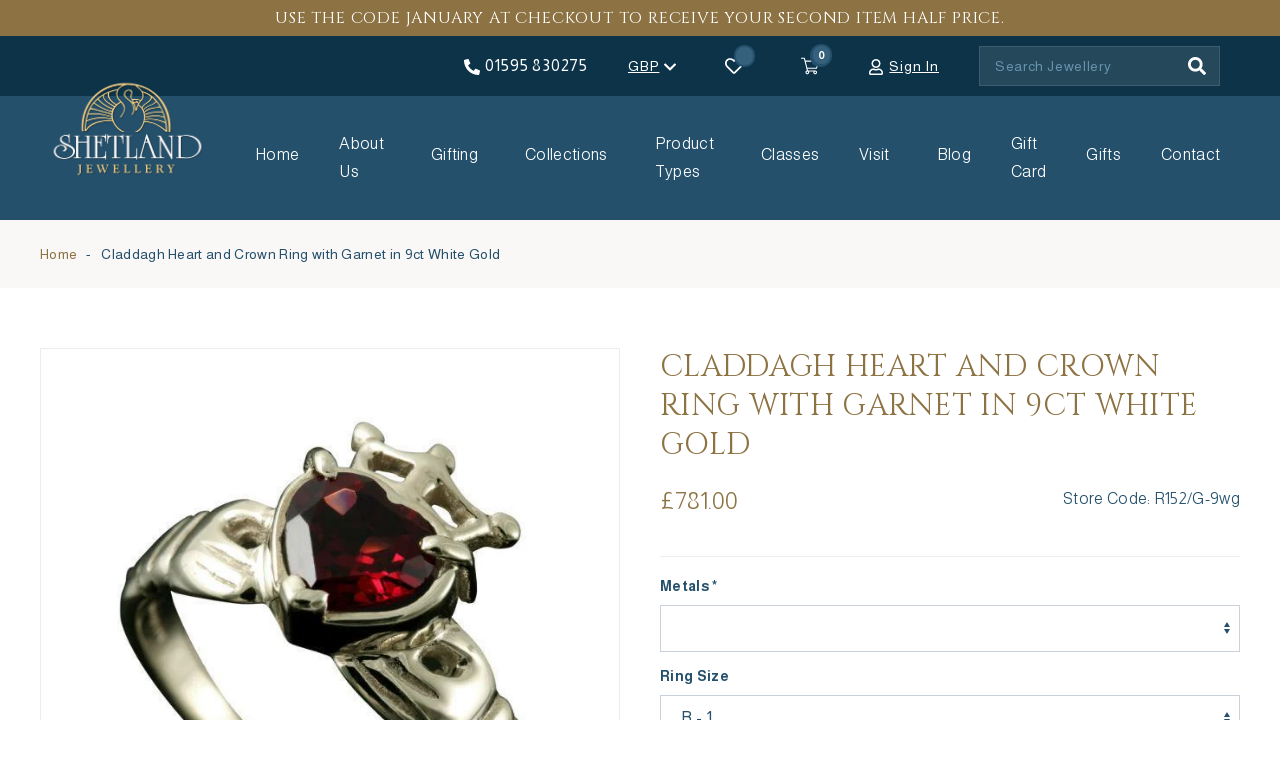

--- FILE ---
content_type: image/svg+xml
request_url: https://www.shetlandjewellery.co.uk/cdn/shop/t/3/assets/caret-down-gold-dark.svg?v=121158521116723212791762541121
body_size: -451
content:
<svg focusable="false" class="svg-inline--fa fa-caret-down fa-w-10" role="img" xmlns="http://www.w3.org/2000/svg"
     viewBox="0 0 320 512"><path fill="#24506c" d="M31.3 192h257.3c17.8 0 26.7 21.5 14.1 34.1L174.1 354.8c-7.8 7.8-20.5 7.8-28.3 0L17.2 226.1C4.6 213.5 13.5 192 31.3 192z"></path>
</svg>